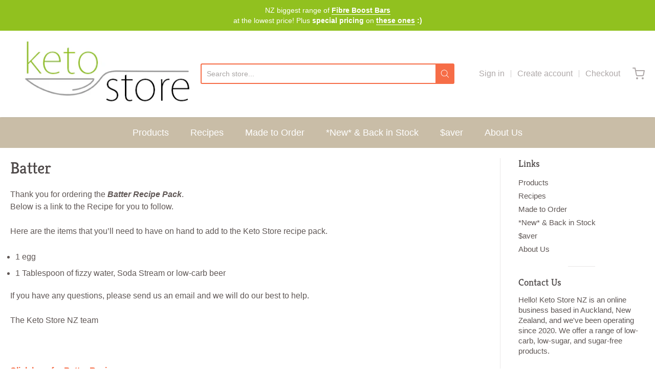

--- FILE ---
content_type: text/css
request_url: https://ketostore.nz/cdn/shop/t/8/assets/theme-custom.css?v=32844316932023993641602598933
body_size: -595
content:
.custom-button{margin-left:1rem}
/*# sourceMappingURL=/cdn/shop/t/8/assets/theme-custom.css.map?v=32844316932023993641602598933 */


--- FILE ---
content_type: text/javascript
request_url: https://ketostore.nz/cdn/shop/t/8/assets/theme-custom.js?v=2786494405936754481602598921
body_size: -551
content:
(function($){$(function(){})})(jQuery);
//# sourceMappingURL=/cdn/shop/t/8/assets/theme-custom.js.map?v=2786494405936754481602598921
